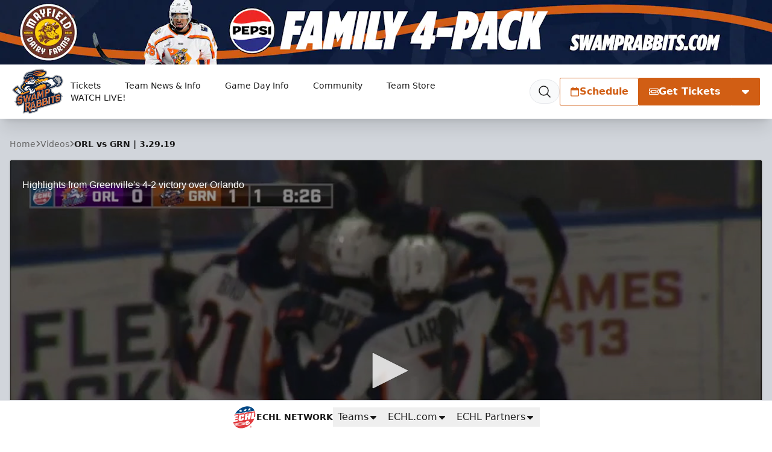

--- FILE ---
content_type: text/html; charset=utf-8
request_url: https://www.google.com/recaptcha/api2/aframe
body_size: 251
content:
<!DOCTYPE HTML><html><head><meta http-equiv="content-type" content="text/html; charset=UTF-8"></head><body><script nonce="Jylj0djxUGBRs7x1RwkEHA">/** Anti-fraud and anti-abuse applications only. See google.com/recaptcha */ try{var clients={'sodar':'https://pagead2.googlesyndication.com/pagead/sodar?'};window.addEventListener("message",function(a){try{if(a.source===window.parent){var b=JSON.parse(a.data);var c=clients[b['id']];if(c){var d=document.createElement('img');d.src=c+b['params']+'&rc='+(localStorage.getItem("rc::a")?sessionStorage.getItem("rc::b"):"");window.document.body.appendChild(d);sessionStorage.setItem("rc::e",parseInt(sessionStorage.getItem("rc::e")||0)+1);localStorage.setItem("rc::h",'1769367886500');}}}catch(b){}});window.parent.postMessage("_grecaptcha_ready", "*");}catch(b){}</script></body></html>

--- FILE ---
content_type: text/vtt
request_url: https://assets-jpcust.jwpsrv.com/strips/Ot4U7bSg-120.vtt
body_size: 603
content:
WEBVTT

00:00.000 --> 00:02.741
Ot4U7bSg-120.jpg#xywh=0,0,120,67

00:02.741 --> 00:05.482
Ot4U7bSg-120.jpg#xywh=120,0,120,67

00:05.482 --> 00:08.224
Ot4U7bSg-120.jpg#xywh=240,0,120,67

00:08.224 --> 00:10.965
Ot4U7bSg-120.jpg#xywh=360,0,120,67

00:10.965 --> 00:13.706
Ot4U7bSg-120.jpg#xywh=0,67,120,67

00:13.706 --> 00:16.448
Ot4U7bSg-120.jpg#xywh=120,67,120,67

00:16.448 --> 00:19.189
Ot4U7bSg-120.jpg#xywh=240,67,120,67

00:19.189 --> 00:21.930
Ot4U7bSg-120.jpg#xywh=360,67,120,67

00:21.930 --> 00:24.672
Ot4U7bSg-120.jpg#xywh=0,134,120,67

00:24.672 --> 00:27.413
Ot4U7bSg-120.jpg#xywh=120,134,120,67

00:27.413 --> 00:30.154
Ot4U7bSg-120.jpg#xywh=240,134,120,67

00:30.154 --> 00:32.896
Ot4U7bSg-120.jpg#xywh=360,134,120,67

00:32.896 --> 00:35.637
Ot4U7bSg-120.jpg#xywh=0,201,120,67

00:35.637 --> 00:38.378
Ot4U7bSg-120.jpg#xywh=120,201,120,67

00:38.378 --> 00:41.120
Ot4U7bSg-120.jpg#xywh=240,201,120,67

00:41.120 --> 00:43.861
Ot4U7bSg-120.jpg#xywh=360,201,120,67

00:43.861 --> 00:46.602
Ot4U7bSg-120.jpg#xywh=0,268,120,67

00:46.602 --> 00:49.344
Ot4U7bSg-120.jpg#xywh=120,268,120,67

00:49.344 --> 00:52.085
Ot4U7bSg-120.jpg#xywh=240,268,120,67

00:52.085 --> 00:54.826
Ot4U7bSg-120.jpg#xywh=360,268,120,67

00:54.826 --> 00:57.568
Ot4U7bSg-120.jpg#xywh=0,335,120,67

00:57.568 --> 01:00.309
Ot4U7bSg-120.jpg#xywh=120,335,120,67

01:00.309 --> 01:03.050
Ot4U7bSg-120.jpg#xywh=240,335,120,67

01:03.050 --> 01:05.792
Ot4U7bSg-120.jpg#xywh=360,335,120,67

01:05.792 --> 01:08.533
Ot4U7bSg-120.jpg#xywh=0,402,120,67

01:08.533 --> 01:11.274
Ot4U7bSg-120.jpg#xywh=120,402,120,67

01:11.274 --> 01:14.016
Ot4U7bSg-120.jpg#xywh=240,402,120,67

01:14.016 --> 01:16.757
Ot4U7bSg-120.jpg#xywh=360,402,120,67

01:16.757 --> 01:19.498
Ot4U7bSg-120.jpg#xywh=0,469,120,67

01:19.498 --> 01:22.240
Ot4U7bSg-120.jpg#xywh=120,469,120,67

01:22.240 --> 01:24.981
Ot4U7bSg-120.jpg#xywh=240,469,120,67

01:24.981 --> 01:27.722
Ot4U7bSg-120.jpg#xywh=360,469,120,67

01:27.722 --> 01:30.464
Ot4U7bSg-120.jpg#xywh=0,536,120,67

01:30.464 --> 01:33.205
Ot4U7bSg-120.jpg#xywh=120,536,120,67

01:33.205 --> 01:35.946
Ot4U7bSg-120.jpg#xywh=240,536,120,67

01:35.946 --> 01:38.688
Ot4U7bSg-120.jpg#xywh=360,536,120,67

01:38.688 --> 01:41.429
Ot4U7bSg-120.jpg#xywh=0,603,120,67

01:41.429 --> 01:44.170
Ot4U7bSg-120.jpg#xywh=120,603,120,67

01:44.170 --> 01:46.912
Ot4U7bSg-120.jpg#xywh=240,603,120,67

01:46.912 --> 01:49.653
Ot4U7bSg-120.jpg#xywh=360,603,120,67

01:49.653 --> 01:52.394
Ot4U7bSg-120.jpg#xywh=0,670,120,67

01:52.394 --> 01:55.136
Ot4U7bSg-120.jpg#xywh=120,670,120,67

01:55.136 --> 01:57.877
Ot4U7bSg-120.jpg#xywh=240,670,120,67

01:57.877 --> 02:00.618
Ot4U7bSg-120.jpg#xywh=360,670,120,67

02:00.618 --> 02:03.360
Ot4U7bSg-120.jpg#xywh=0,737,120,67

02:03.360 --> 02:06.101
Ot4U7bSg-120.jpg#xywh=120,737,120,67

02:06.101 --> 02:08.842
Ot4U7bSg-120.jpg#xywh=240,737,120,67

02:08.842 --> 02:11.584
Ot4U7bSg-120.jpg#xywh=360,737,120,67

02:11.584 --> 02:14.325
Ot4U7bSg-120.jpg#xywh=0,804,120,67

02:14.325 --> 02:17.066
Ot4U7bSg-120.jpg#xywh=120,804,120,67

02:17.066 --> 02:19.808
Ot4U7bSg-120.jpg#xywh=240,804,120,67

02:19.808 --> 02:22.549
Ot4U7bSg-120.jpg#xywh=360,804,120,67

02:22.549 --> 02:25.290
Ot4U7bSg-120.jpg#xywh=0,871,120,67

02:25.290 --> 02:28.032
Ot4U7bSg-120.jpg#xywh=120,871,120,67

02:28.032 --> 02:30.773
Ot4U7bSg-120.jpg#xywh=240,871,120,67

02:30.773 --> 02:33.514
Ot4U7bSg-120.jpg#xywh=360,871,120,67

02:33.514 --> 02:36.256
Ot4U7bSg-120.jpg#xywh=0,938,120,67

02:36.256 --> 02:38.997
Ot4U7bSg-120.jpg#xywh=120,938,120,67

02:38.997 --> 02:41.738
Ot4U7bSg-120.jpg#xywh=240,938,120,67

02:41.738 --> 02:44.480
Ot4U7bSg-120.jpg#xywh=360,938,120,67

02:44.480 --> 02:47.221
Ot4U7bSg-120.jpg#xywh=0,1005,120,67

02:47.221 --> 02:49.962
Ot4U7bSg-120.jpg#xywh=120,1005,120,67

02:49.962 --> 02:52.704
Ot4U7bSg-120.jpg#xywh=240,1005,120,67

02:52.704 --> 02:55.445
Ot4U7bSg-120.jpg#xywh=360,1005,120,67

02:55.445 --> 02:58.186
Ot4U7bSg-120.jpg#xywh=0,1072,120,67

02:58.186 --> 03:00.928
Ot4U7bSg-120.jpg#xywh=120,1072,120,67

03:00.928 --> 03:03.669
Ot4U7bSg-120.jpg#xywh=240,1072,120,67

03:03.669 --> 03:06.410
Ot4U7bSg-120.jpg#xywh=360,1072,120,67

03:06.410 --> 03:09.152
Ot4U7bSg-120.jpg#xywh=0,1139,120,67

03:09.152 --> 03:11.893
Ot4U7bSg-120.jpg#xywh=120,1139,120,67

03:11.893 --> 03:14.634
Ot4U7bSg-120.jpg#xywh=240,1139,120,67

03:14.634 --> 03:17.376
Ot4U7bSg-120.jpg#xywh=360,1139,120,67

03:17.376 --> 03:20.117
Ot4U7bSg-120.jpg#xywh=0,1206,120,67

03:20.117 --> 03:22.858
Ot4U7bSg-120.jpg#xywh=120,1206,120,67

03:22.858 --> 03:25.600
Ot4U7bSg-120.jpg#xywh=240,1206,120,67

03:25.600 --> 03:28.341
Ot4U7bSg-120.jpg#xywh=360,1206,120,67

03:28.341 --> 03:31.082
Ot4U7bSg-120.jpg#xywh=0,1273,120,67

03:31.082 --> 03:33.824
Ot4U7bSg-120.jpg#xywh=120,1273,120,67

03:33.824 --> 03:36.565
Ot4U7bSg-120.jpg#xywh=240,1273,120,67

03:36.565 --> 03:39.306
Ot4U7bSg-120.jpg#xywh=360,1273,120,67



--- FILE ---
content_type: application/javascript; charset=utf-8
request_url: https://fundingchoicesmessages.google.com/f/AGSKWxVfVkBQIiYnVaIqxvwnnekJWyho2gG7tPWdls552iZ75hphjrY87aE-DDg_q509m53p2-P4s06Vk7z728v3ohiYLn0vLkZn0aPEnjaNTMiwqLHl_36IL5pa7FG9c-hlaplEP1Hqic7lQ19Guqy3djTGqDHTjfrzMZox143JS_R7g4QqDbaw2JCrbKtf/_/pop_under./tinlads./articleSponsorDeriv_-780x90-/ad_choices.
body_size: -1288
content:
window['ddf3ae3a-fc88-4031-a12e-10e0590dd797'] = true;